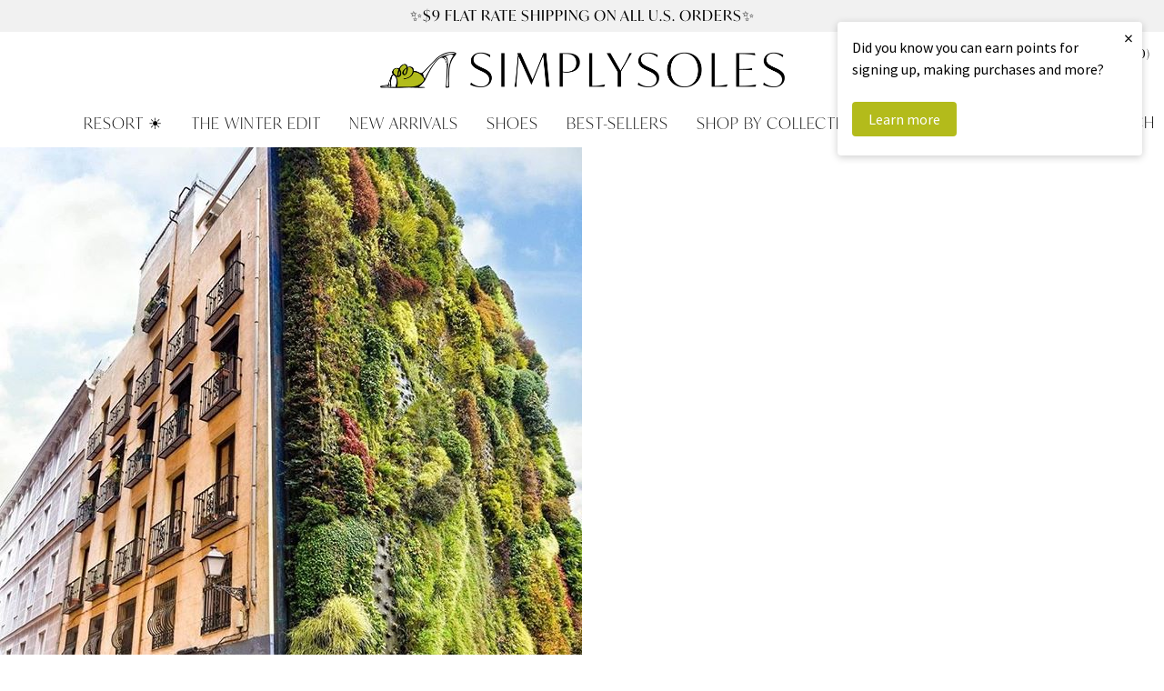

--- FILE ---
content_type: application/javascript
request_url: https://static.klaviyo.com/onsite/js/PebxZP/klaviyo.js?company_id=PebxZP
body_size: 1769
content:
var KLAVIYO_JS_REGEX=/(\/onsite\/js\/([a-zA-Z]{6})\/klaviyo\.js\?company_id=([a-zA-Z0-9]{6}).*|\/onsite\/js\/klaviyo\.js\?company_id=([a-zA-Z0-9]{6}).*)/;function logFailedKlaviyoJsLoad(e,t,o){var n={metric_group:"onsite",events:[{metric:"klaviyoJsCompanyIdMisMatch",log_to_statsd:!0,log_to_s3:!0,log_to_metrics_service:!1,event_details:{script:e,templated_company_id:t,fastly_forwarded:o,hostname:window.location.hostname}}]};fetch("https://a.klaviyo.com/onsite/track-analytics?company_id=".concat(t),{headers:{accept:"application/json","content-type":"application/json"},referrerPolicy:"strict-origin-when-cross-origin",body:JSON.stringify(n),method:"POST",mode:"cors",credentials:"omit"})}!function(e){var t="PebxZP",o=JSON.parse("[]"),n="true"==="True".toLowerCase(),a=JSON.parse("[\u0022onsite_customer_hub_identified_state_enabled\u0022, \u0022is_kservice_billing_enabled\u0022, \u0022onsite_form_actions_v2\u0022]"),r=new Set(null!=a?a:[]),s=JSON.parse("[\u0022onsite_datadome_enabled\u0022]"),c=new Set(null!=s?s:[]),i="true"==="False".toLowerCase();if(!(document.currentScript&&document.currentScript instanceof HTMLScriptElement&&document.currentScript.src&&document.currentScript.src.match(KLAVIYO_JS_REGEX))||null!==(e=document.currentScript.src)&&void 0!==e&&e.includes(t)||i){var d=window.klaviyoModulesObject;if(window._learnq=window._learnq||[],window.__klKey=window.__klKey||t,d||(window._learnq.push(["account",t]),d={companyId:t,loadTime:new Date,loadedModules:{},loadedCss:{},serverSideRendered:!0,assetSource:"build-preview/commit-7761dd36c28142716b4ee8eff8167b90caa4a3dd/",v2Route:n,extendedIdIdentifiers:o,env:"web",featureFlags:r,hotsettings:c},Object.defineProperty(window,"klaviyoModulesObject",{value:d,enumerable:!1})),t===d.companyId&&d.serverSideRendered){var l,p,u,m={},y=document,_=y.head,f=JSON.parse("noModule"in y.createElement("script")||function(){try{return new Function('import("")'),!0}catch(e){return!1}}()?"{\u0022static\u0022: {\u0022js\u0022: [\u0022https://static\u002Dtracking.klaviyo.com/onsite/js/build\u002Dpreview/commit\u002D7761dd36c28142716b4ee8eff8167b90caa4a3dd/fender_analytics.e5aba8b3a52dc623782c.js?cb\u003D2\u0022, \u0022https://static\u002Dtracking.klaviyo.com/onsite/js/build\u002Dpreview/commit\u002D7761dd36c28142716b4ee8eff8167b90caa4a3dd/static.5f280103f51ea7c7fff7.js?cb\u003D2\u0022, \u0022https://static.klaviyo.com/onsite/js/build\u002Dpreview/commit\u002D7761dd36c28142716b4ee8eff8167b90caa4a3dd/runtime.902c7926aca60b41ece3.js?cb\u003D2\u0022, \u0022https://static.klaviyo.com/onsite/js/build\u002Dpreview/commit\u002D7761dd36c28142716b4ee8eff8167b90caa4a3dd/sharedUtils.0c50dcf97d2763949d8e.js?cb\u003D2\u0022]}, \u0022signup_forms\u0022: {\u0022js\u0022: [\u0022https://static.klaviyo.com/onsite/js/build\u002Dpreview/commit\u002D7761dd36c28142716b4ee8eff8167b90caa4a3dd/runtime.902c7926aca60b41ece3.js?cb\u003D2\u0022, \u0022https://static.klaviyo.com/onsite/js/build\u002Dpreview/commit\u002D7761dd36c28142716b4ee8eff8167b90caa4a3dd/sharedUtils.0c50dcf97d2763949d8e.js?cb\u003D2\u0022, \u0022https://static.klaviyo.com/onsite/js/build\u002Dpreview/commit\u002D7761dd36c28142716b4ee8eff8167b90caa4a3dd/vendors~in_app_forms~signup_forms~reviews~event_adapter~telemetry~onsite\u002Dtriggering~customerHubRoot~renderFavoritesButton~renderFavoritesIconButton~renderFaqWidget.c4a654aeb90c3b558d39.js?cb\u003D2\u0022, \u0022https://static.klaviyo.com/onsite/js/build\u002Dpreview/commit\u002D7761dd36c28142716b4ee8eff8167b90caa4a3dd/vendors~in_app_forms~signup_forms~client_identity~event_adapter~telemetry~onsite\u002Dtriggering.4768afcea6fedb2d7bdb.js?cb\u003D2\u0022, \u0022https://static.klaviyo.com/onsite/js/build\u002Dpreview/commit\u002D7761dd36c28142716b4ee8eff8167b90caa4a3dd/vendors~in_app_forms~signup_forms~reviews~atlas.0201e888d834a3782e3a.js?cb\u003D2\u0022, \u0022https://static.klaviyo.com/onsite/js/build\u002Dpreview/commit\u002D7761dd36c28142716b4ee8eff8167b90caa4a3dd/vendors~in_app_forms~signup_forms.8a6cb5252157eea5176a.js?cb\u003D2\u0022, \u0022https://static.klaviyo.com/onsite/js/build\u002Dpreview/commit\u002D7761dd36c28142716b4ee8eff8167b90caa4a3dd/default~in_app_forms~signup_forms~onsite\u002Dtriggering.462bbf67db0bce6596da.js?cb\u003D2\u0022, \u0022https://static.klaviyo.com/onsite/js/build\u002Dpreview/commit\u002D7761dd36c28142716b4ee8eff8167b90caa4a3dd/default~in_app_forms~signup_forms.ff8787f9896564c6ac8c.js?cb\u003D2\u0022, \u0022https://static.klaviyo.com/onsite/js/build\u002Dpreview/commit\u002D7761dd36c28142716b4ee8eff8167b90caa4a3dd/signup_forms.c38ae0bf2b515156001a.js?cb\u003D2\u0022]}, \u0022post_identification_sync\u0022: {\u0022js\u0022: [\u0022https://static.klaviyo.com/onsite/js/build\u002Dpreview/commit\u002D7761dd36c28142716b4ee8eff8167b90caa4a3dd/runtime.902c7926aca60b41ece3.js?cb\u003D2\u0022, \u0022https://static.klaviyo.com/onsite/js/build\u002Dpreview/commit\u002D7761dd36c28142716b4ee8eff8167b90caa4a3dd/sharedUtils.0c50dcf97d2763949d8e.js?cb\u003D2\u0022, \u0022https://static\u002Dtracking.klaviyo.com/onsite/js/build\u002Dpreview/commit\u002D7761dd36c28142716b4ee8eff8167b90caa4a3dd/post_identification_sync.1d099331dabd65ffb917.js?cb\u003D2\u0022]}, \u0022event_adapter\u0022: {\u0022js\u0022: [\u0022https://static.klaviyo.com/onsite/js/build\u002Dpreview/commit\u002D7761dd36c28142716b4ee8eff8167b90caa4a3dd/runtime.902c7926aca60b41ece3.js?cb\u003D2\u0022, \u0022https://static.klaviyo.com/onsite/js/build\u002Dpreview/commit\u002D7761dd36c28142716b4ee8eff8167b90caa4a3dd/sharedUtils.0c50dcf97d2763949d8e.js?cb\u003D2\u0022, \u0022https://static.klaviyo.com/onsite/js/build\u002Dpreview/commit\u002D7761dd36c28142716b4ee8eff8167b90caa4a3dd/vendors~in_app_forms~signup_forms~reviews~event_adapter~telemetry~onsite\u002Dtriggering~customerHubRoot~renderFavoritesButton~renderFavoritesIconButton~renderFaqWidget.c4a654aeb90c3b558d39.js?cb\u003D2\u0022, \u0022https://static.klaviyo.com/onsite/js/build\u002Dpreview/commit\u002D7761dd36c28142716b4ee8eff8167b90caa4a3dd/vendors~in_app_forms~signup_forms~client_identity~event_adapter~telemetry~onsite\u002Dtriggering.4768afcea6fedb2d7bdb.js?cb\u003D2\u0022, \u0022https://static.klaviyo.com/onsite/js/build\u002Dpreview/commit\u002D7761dd36c28142716b4ee8eff8167b90caa4a3dd/vendors~event_adapter~onsite\u002Dback\u002Din\u002Dstock~Render~ClientStore~.3107525c2fe4964fa98b.js?cb\u003D2\u0022, \u0022https://static.klaviyo.com/onsite/js/build\u002Dpreview/commit\u002D7761dd36c28142716b4ee8eff8167b90caa4a3dd/event_adapter.8d2a6de44f0de00087ee.js?cb\u003D2\u0022]}, \u0022telemetry\u0022: {\u0022js\u0022: [\u0022https://static.klaviyo.com/onsite/js/build\u002Dpreview/commit\u002D7761dd36c28142716b4ee8eff8167b90caa4a3dd/runtime.902c7926aca60b41ece3.js?cb\u003D2\u0022, \u0022https://static.klaviyo.com/onsite/js/build\u002Dpreview/commit\u002D7761dd36c28142716b4ee8eff8167b90caa4a3dd/sharedUtils.0c50dcf97d2763949d8e.js?cb\u003D2\u0022, \u0022https://static\u002Dtracking.klaviyo.com/onsite/js/build\u002Dpreview/commit\u002D7761dd36c28142716b4ee8eff8167b90caa4a3dd/vendors~in_app_forms~signup_forms~reviews~event_adapter~telemetry~onsite\u002Dtriggering~customerHubRoot~renderFavoritesButton~renderFavoritesIconButton~renderFaqWidget.c4a654aeb90c3b558d39.js?cb\u003D2\u0022, \u0022https://static\u002Dtracking.klaviyo.com/onsite/js/build\u002Dpreview/commit\u002D7761dd36c28142716b4ee8eff8167b90caa4a3dd/vendors~in_app_forms~signup_forms~client_identity~event_adapter~telemetry~onsite\u002Dtriggering.4768afcea6fedb2d7bdb.js?cb\u003D2\u0022, \u0022https://static\u002Dtracking.klaviyo.com/onsite/js/build\u002Dpreview/commit\u002D7761dd36c28142716b4ee8eff8167b90caa4a3dd/telemetry.8b832325f217a755f5de.js?cb\u003D2\u0022]}}":"{\u0022static\u0022: {\u0022js\u0022: [\u0022https://static\u002Dtracking.klaviyo.com/onsite/js/build\u002Dpreview/commit\u002D7761dd36c28142716b4ee8eff8167b90caa4a3dd/fender_analytics.c6670ae4aca3f547c70b.js?cb\u003D2\u0022, \u0022https://static\u002Dtracking.klaviyo.com/onsite/js/build\u002Dpreview/commit\u002D7761dd36c28142716b4ee8eff8167b90caa4a3dd/static.7140ef9888c75ce53d81.js?cb\u003D2\u0022, \u0022https://static.klaviyo.com/onsite/js/build\u002Dpreview/commit\u002D7761dd36c28142716b4ee8eff8167b90caa4a3dd/runtime.929baa5cf44c897eaea5.js?cb\u003D2\u0022, \u0022https://static.klaviyo.com/onsite/js/build\u002Dpreview/commit\u002D7761dd36c28142716b4ee8eff8167b90caa4a3dd/sharedUtils.b11f75330c976f9edb9b.js?cb\u003D2\u0022]}, \u0022signup_forms\u0022: {\u0022js\u0022: [\u0022https://static.klaviyo.com/onsite/js/build\u002Dpreview/commit\u002D7761dd36c28142716b4ee8eff8167b90caa4a3dd/runtime.929baa5cf44c897eaea5.js?cb\u003D2\u0022, \u0022https://static.klaviyo.com/onsite/js/build\u002Dpreview/commit\u002D7761dd36c28142716b4ee8eff8167b90caa4a3dd/sharedUtils.b11f75330c976f9edb9b.js?cb\u003D2\u0022, \u0022https://static.klaviyo.com/onsite/js/build\u002Dpreview/commit\u002D7761dd36c28142716b4ee8eff8167b90caa4a3dd/vendors~in_app_forms~signup_forms~reviews~event_adapter~telemetry~onsite\u002Dtriggering~customerHubRoot~renderFavoritesButton~renderFavoritesIconButton~renderFaqWidget.6c8f4a7a8a9850dd3f8c.js?cb\u003D2\u0022, \u0022https://static.klaviyo.com/onsite/js/build\u002Dpreview/commit\u002D7761dd36c28142716b4ee8eff8167b90caa4a3dd/vendors~in_app_forms~signup_forms~post_identification_sync~web_personalization~reviews~atlas~event_adapter~telemetry.1f329085dd02ba550657.js?cb\u003D2\u0022, \u0022https://static.klaviyo.com/onsite/js/build\u002Dpreview/commit\u002D7761dd36c28142716b4ee8eff8167b90caa4a3dd/vendors~in_app_forms~signup_forms~client_identity~event_adapter~telemetry~onsite\u002Dtriggering.5ea78d6244c07454e99c.js?cb\u003D2\u0022, \u0022https://static.klaviyo.com/onsite/js/build\u002Dpreview/commit\u002D7761dd36c28142716b4ee8eff8167b90caa4a3dd/vendors~in_app_forms~signup_forms~reviews~atlas.48dc1c9f0f1e4f9572d4.js?cb\u003D2\u0022, \u0022https://static.klaviyo.com/onsite/js/build\u002Dpreview/commit\u002D7761dd36c28142716b4ee8eff8167b90caa4a3dd/vendors~in_app_forms~signup_forms.8a6cb5252157eea5176a.js?cb\u003D2\u0022, \u0022https://static.klaviyo.com/onsite/js/build\u002Dpreview/commit\u002D7761dd36c28142716b4ee8eff8167b90caa4a3dd/default~in_app_forms~signup_forms~onsite\u002Dtriggering.797389a608638fae7c8f.js?cb\u003D2\u0022, \u0022https://static.klaviyo.com/onsite/js/build\u002Dpreview/commit\u002D7761dd36c28142716b4ee8eff8167b90caa4a3dd/default~in_app_forms~signup_forms.7b3a3d4a4c13695ae3dc.js?cb\u003D2\u0022, \u0022https://static.klaviyo.com/onsite/js/build\u002Dpreview/commit\u002D7761dd36c28142716b4ee8eff8167b90caa4a3dd/signup_forms.fdd6a21e456c03e0ad14.js?cb\u003D2\u0022]}, \u0022post_identification_sync\u0022: {\u0022js\u0022: [\u0022https://static.klaviyo.com/onsite/js/build\u002Dpreview/commit\u002D7761dd36c28142716b4ee8eff8167b90caa4a3dd/runtime.929baa5cf44c897eaea5.js?cb\u003D2\u0022, \u0022https://static.klaviyo.com/onsite/js/build\u002Dpreview/commit\u002D7761dd36c28142716b4ee8eff8167b90caa4a3dd/sharedUtils.b11f75330c976f9edb9b.js?cb\u003D2\u0022, \u0022https://static\u002Dtracking.klaviyo.com/onsite/js/build\u002Dpreview/commit\u002D7761dd36c28142716b4ee8eff8167b90caa4a3dd/vendors~in_app_forms~signup_forms~post_identification_sync~web_personalization~reviews~atlas~event_adapter~telemetry.1f329085dd02ba550657.js?cb\u003D2\u0022, \u0022https://static\u002Dtracking.klaviyo.com/onsite/js/build\u002Dpreview/commit\u002D7761dd36c28142716b4ee8eff8167b90caa4a3dd/post_identification_sync.a2327457992b89f7dbc4.js?cb\u003D2\u0022]}, \u0022event_adapter\u0022: {\u0022js\u0022: [\u0022https://static.klaviyo.com/onsite/js/build\u002Dpreview/commit\u002D7761dd36c28142716b4ee8eff8167b90caa4a3dd/runtime.929baa5cf44c897eaea5.js?cb\u003D2\u0022, \u0022https://static.klaviyo.com/onsite/js/build\u002Dpreview/commit\u002D7761dd36c28142716b4ee8eff8167b90caa4a3dd/sharedUtils.b11f75330c976f9edb9b.js?cb\u003D2\u0022, \u0022https://static.klaviyo.com/onsite/js/build\u002Dpreview/commit\u002D7761dd36c28142716b4ee8eff8167b90caa4a3dd/vendors~in_app_forms~signup_forms~reviews~event_adapter~telemetry~onsite\u002Dtriggering~customerHubRoot~renderFavoritesButton~renderFavoritesIconButton~renderFaqWidget.6c8f4a7a8a9850dd3f8c.js?cb\u003D2\u0022, \u0022https://static.klaviyo.com/onsite/js/build\u002Dpreview/commit\u002D7761dd36c28142716b4ee8eff8167b90caa4a3dd/vendors~in_app_forms~signup_forms~post_identification_sync~web_personalization~reviews~atlas~event_adapter~telemetry.1f329085dd02ba550657.js?cb\u003D2\u0022, \u0022https://static.klaviyo.com/onsite/js/build\u002Dpreview/commit\u002D7761dd36c28142716b4ee8eff8167b90caa4a3dd/vendors~in_app_forms~signup_forms~client_identity~event_adapter~telemetry~onsite\u002Dtriggering.5ea78d6244c07454e99c.js?cb\u003D2\u0022, \u0022https://static.klaviyo.com/onsite/js/build\u002Dpreview/commit\u002D7761dd36c28142716b4ee8eff8167b90caa4a3dd/vendors~event_adapter~onsite\u002Dback\u002Din\u002Dstock~Render~ClientStore~.3107525c2fe4964fa98b.js?cb\u003D2\u0022, \u0022https://static.klaviyo.com/onsite/js/build\u002Dpreview/commit\u002D7761dd36c28142716b4ee8eff8167b90caa4a3dd/event_adapter.d6ec9406183607b19de8.js?cb\u003D2\u0022]}, \u0022telemetry\u0022: {\u0022js\u0022: [\u0022https://static.klaviyo.com/onsite/js/build\u002Dpreview/commit\u002D7761dd36c28142716b4ee8eff8167b90caa4a3dd/runtime.929baa5cf44c897eaea5.js?cb\u003D2\u0022, \u0022https://static.klaviyo.com/onsite/js/build\u002Dpreview/commit\u002D7761dd36c28142716b4ee8eff8167b90caa4a3dd/sharedUtils.b11f75330c976f9edb9b.js?cb\u003D2\u0022, \u0022https://static\u002Dtracking.klaviyo.com/onsite/js/build\u002Dpreview/commit\u002D7761dd36c28142716b4ee8eff8167b90caa4a3dd/vendors~in_app_forms~signup_forms~reviews~event_adapter~telemetry~onsite\u002Dtriggering~customerHubRoot~renderFavoritesButton~renderFavoritesIconButton~renderFaqWidget.6c8f4a7a8a9850dd3f8c.js?cb\u003D2\u0022, \u0022https://static\u002Dtracking.klaviyo.com/onsite/js/build\u002Dpreview/commit\u002D7761dd36c28142716b4ee8eff8167b90caa4a3dd/vendors~in_app_forms~signup_forms~post_identification_sync~web_personalization~reviews~atlas~event_adapter~telemetry.1f329085dd02ba550657.js?cb\u003D2\u0022, \u0022https://static\u002Dtracking.klaviyo.com/onsite/js/build\u002Dpreview/commit\u002D7761dd36c28142716b4ee8eff8167b90caa4a3dd/vendors~in_app_forms~signup_forms~client_identity~event_adapter~telemetry~onsite\u002Dtriggering.5ea78d6244c07454e99c.js?cb\u003D2\u0022, \u0022https://static\u002Dtracking.klaviyo.com/onsite/js/build\u002Dpreview/commit\u002D7761dd36c28142716b4ee8eff8167b90caa4a3dd/telemetry.de9361aa11a207dc19e7.js?cb\u003D2\u0022]}}"),w=d,v=w.loadedCss,S=w.loadedModules;for(l in f)if(f.hasOwnProperty(l)){var h=f[l];h.js.forEach((function(e){var t=e.split("?")[0];t&&!S[t]&&(j(e),S[t]=(new Date).toISOString())}));var g=h.css;g&&!v[g]&&(p=g,u=void 0,(u=y.createElement("link")).rel="stylesheet",u.href=p,_.appendChild(u),v[g]=(new Date).toISOString())}}else console.warn("Already loaded for account ".concat(d.companyId,". Skipping account ").concat(t,"."))}else{console.warn("Not loading ".concat(document.currentScript.src," for ").concat(t));try{logFailedKlaviyoJsLoad(document.currentScript.src,t,n)}catch(e){console.warn("Error logging klaviyo.js company mismatch")}}function j(e){if(!m[e]){var t=y.createElement("script");t.type="text/javascript",t.async=!0,t.src=e,t.crossOrigin="anonymous",_.appendChild(t),m[e]=!0}}}();
